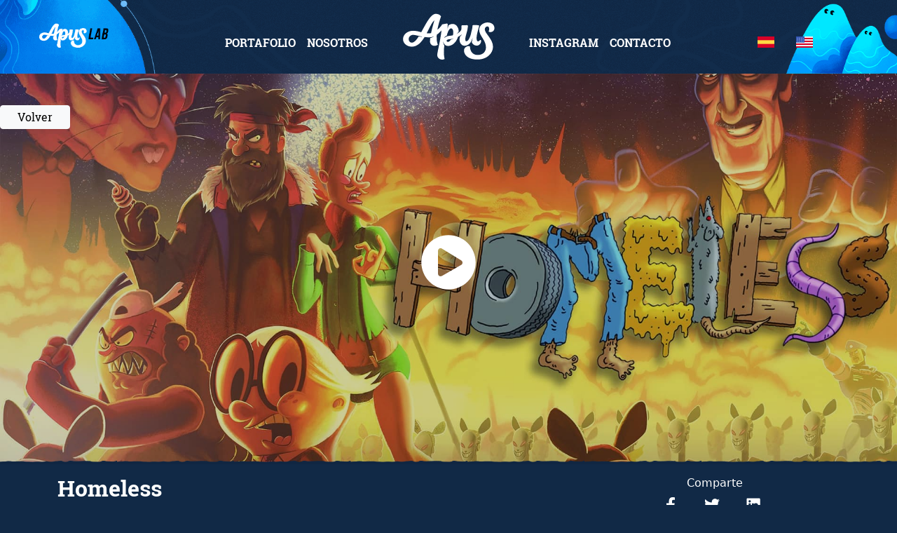

--- FILE ---
content_type: text/html; charset=UTF-8
request_url: https://apusestudio.com/portafolio/homeless/
body_size: 15822
content:
<!doctype html>
<html lang="es" >

<head>
  <meta charset="UTF-8" />
  <meta name="viewport" content="width=device-width, initial-scale=1" />
  <link href="https://cdn.jsdelivr.net/npm/bootstrap@5.0.2/dist/css/bootstrap.min.css" rel="stylesheet" integrity="sha384-EVSTQN3/azprG1Anm3QDgpJLIm9Nao0Yz1ztcQTwFspd3yD65VohhpuuCOmLASjC" crossorigin="anonymous">
  <meta name='robots' content='index, follow, max-image-preview:large, max-snippet:-1, max-video-preview:-1' />

	<!-- This site is optimized with the Yoast SEO plugin v23.8 - https://yoast.com/wordpress/plugins/seo/ -->
	<title>Homeless - Apus Estudio</title>
	<link rel="canonical" href="https://apusestudio.com/portafolio/homeless/" />
	<meta property="og:locale" content="es_ES" />
	<meta property="og:type" content="article" />
	<meta property="og:title" content="Homeless" />
	<meta property="og:url" content="https://apusestudio.com/portafolio/homeless/" />
	<meta property="og:site_name" content="Apus Estudio" />
	<meta property="article:published_time" content="2021-04-09T21:25:57+00:00" />
	<meta property="article:modified_time" content="2021-08-02T00:40:48+00:00" />
	<meta property="og:image" content="https://apusestudio.com/wp-content/uploads/2021/03/Homeless_Caratula.jpg" />
	<meta property="og:image:width" content="630" />
	<meta property="og:image:height" content="630" />
	<meta property="og:image:type" content="image/jpeg" />
	<meta name="author" content="Gabriel Bonilla" />
	<meta name="twitter:card" content="summary_large_image" />
	<meta name="twitter:title" content="Homeless" />
	<meta name="twitter:image" content="https://apusestudio.com/wp-content/uploads/2021/03/Homeless_Caratula.jpg" />
	<meta name="twitter:label1" content="Escrito por" />
	<meta name="twitter:data1" content="Gabriel Bonilla" />
	<script type="application/ld+json" class="yoast-schema-graph">{"@context":"https://schema.org","@graph":[{"@type":"Article","@id":"https://apusestudio.com/portafolio/homeless/#article","isPartOf":{"@id":"https://apusestudio.com/portafolio/homeless/"},"author":{"name":"Gabriel Bonilla","@id":"https://apusestudio.com/#/schema/person/cde6cdc78cd73264ea6fe686ee9b6ec2"},"headline":"Homeless","datePublished":"2021-04-09T21:25:57+00:00","dateModified":"2021-08-02T00:40:48+00:00","mainEntityOfPage":{"@id":"https://apusestudio.com/portafolio/homeless/"},"wordCount":1,"publisher":{"@id":"https://apusestudio.com/#organization"},"image":{"@id":"https://apusestudio.com/portafolio/homeless/#primaryimage"},"thumbnailUrl":"https://apusestudio.com/wp-content/uploads/2021/03/Homeless_Caratula.jpg","articleSection":["Cine","Portafolio","Servicios"],"inLanguage":"es"},{"@type":"WebPage","@id":"https://apusestudio.com/portafolio/homeless/","url":"https://apusestudio.com/portafolio/homeless/","name":"Homeless - Apus Estudio","isPartOf":{"@id":"https://apusestudio.com/#website"},"primaryImageOfPage":{"@id":"https://apusestudio.com/portafolio/homeless/#primaryimage"},"image":{"@id":"https://apusestudio.com/portafolio/homeless/#primaryimage"},"thumbnailUrl":"https://apusestudio.com/wp-content/uploads/2021/03/Homeless_Caratula.jpg","datePublished":"2021-04-09T21:25:57+00:00","dateModified":"2021-08-02T00:40:48+00:00","breadcrumb":{"@id":"https://apusestudio.com/portafolio/homeless/#breadcrumb"},"inLanguage":"es","potentialAction":[{"@type":"ReadAction","target":["https://apusestudio.com/portafolio/homeless/"]}]},{"@type":"ImageObject","inLanguage":"es","@id":"https://apusestudio.com/portafolio/homeless/#primaryimage","url":"https://apusestudio.com/wp-content/uploads/2021/03/Homeless_Caratula.jpg","contentUrl":"https://apusestudio.com/wp-content/uploads/2021/03/Homeless_Caratula.jpg","width":630,"height":630},{"@type":"BreadcrumbList","@id":"https://apusestudio.com/portafolio/homeless/#breadcrumb","itemListElement":[{"@type":"ListItem","position":1,"name":"Portada","item":"https://apusestudio.com/"},{"@type":"ListItem","position":2,"name":"Homeless"}]},{"@type":"WebSite","@id":"https://apusestudio.com/#website","url":"https://apusestudio.com/","name":"Apus Estudio","description":"Estudio","publisher":{"@id":"https://apusestudio.com/#organization"},"potentialAction":[{"@type":"SearchAction","target":{"@type":"EntryPoint","urlTemplate":"https://apusestudio.com/?s={search_term_string}"},"query-input":{"@type":"PropertyValueSpecification","valueRequired":true,"valueName":"search_term_string"}}],"inLanguage":"es"},{"@type":"Organization","@id":"https://apusestudio.com/#organization","name":"Apus Estudio","url":"https://apusestudio.com/","logo":{"@type":"ImageObject","inLanguage":"es","@id":"https://apusestudio.com/#/schema/logo/image/","url":"https://apusestudio.com/wp-content/uploads/2021/04/apus-logo-menu.png","contentUrl":"https://apusestudio.com/wp-content/uploads/2021/04/apus-logo-menu.png","width":214,"height":100,"caption":"Apus Estudio"},"image":{"@id":"https://apusestudio.com/#/schema/logo/image/"}},{"@type":"Person","@id":"https://apusestudio.com/#/schema/person/cde6cdc78cd73264ea6fe686ee9b6ec2","name":"Gabriel Bonilla","image":{"@type":"ImageObject","inLanguage":"es","@id":"https://apusestudio.com/#/schema/person/image/","url":"https://secure.gravatar.com/avatar/140c4c9db421952555c0d8e50515707f?s=96&d=mm&r=g","contentUrl":"https://secure.gravatar.com/avatar/140c4c9db421952555c0d8e50515707f?s=96&d=mm&r=g","caption":"Gabriel Bonilla"},"sameAs":["https://apusestudio.com"],"url":"https://apusestudio.com/author/gabo/"}]}</script>
	<!-- / Yoast SEO plugin. -->



<link rel="alternate" type="application/rss+xml" title="Apus Estudio &raquo; Feed" href="https://apusestudio.com/feed/" />
<link rel="alternate" type="application/rss+xml" title="Apus Estudio &raquo; Feed de los comentarios" href="https://apusestudio.com/comments/feed/" />
<link rel="alternate" type="application/rss+xml" title="Apus Estudio &raquo; Comentario Homeless del feed" href="https://apusestudio.com/portafolio/homeless/feed/" />
<style id='wp-emoji-styles-inline-css'>

	img.wp-smiley, img.emoji {
		display: inline !important;
		border: none !important;
		box-shadow: none !important;
		height: 1em !important;
		width: 1em !important;
		margin: 0 0.07em !important;
		vertical-align: -0.1em !important;
		background: none !important;
		padding: 0 !important;
	}
</style>
<link rel='stylesheet' id='wp-block-library-css' href='https://apusestudio.com/wp-includes/css/dist/block-library/style.min.css?ver=6.6.4' media='all' />
<style id='wp-block-library-theme-inline-css'>
.wp-block-audio :where(figcaption){color:#555;font-size:13px;text-align:center}.is-dark-theme .wp-block-audio :where(figcaption){color:#ffffffa6}.wp-block-audio{margin:0 0 1em}.wp-block-code{border:1px solid #ccc;border-radius:4px;font-family:Menlo,Consolas,monaco,monospace;padding:.8em 1em}.wp-block-embed :where(figcaption){color:#555;font-size:13px;text-align:center}.is-dark-theme .wp-block-embed :where(figcaption){color:#ffffffa6}.wp-block-embed{margin:0 0 1em}.blocks-gallery-caption{color:#555;font-size:13px;text-align:center}.is-dark-theme .blocks-gallery-caption{color:#ffffffa6}:root :where(.wp-block-image figcaption){color:#555;font-size:13px;text-align:center}.is-dark-theme :root :where(.wp-block-image figcaption){color:#ffffffa6}.wp-block-image{margin:0 0 1em}.wp-block-pullquote{border-bottom:4px solid;border-top:4px solid;color:currentColor;margin-bottom:1.75em}.wp-block-pullquote cite,.wp-block-pullquote footer,.wp-block-pullquote__citation{color:currentColor;font-size:.8125em;font-style:normal;text-transform:uppercase}.wp-block-quote{border-left:.25em solid;margin:0 0 1.75em;padding-left:1em}.wp-block-quote cite,.wp-block-quote footer{color:currentColor;font-size:.8125em;font-style:normal;position:relative}.wp-block-quote.has-text-align-right{border-left:none;border-right:.25em solid;padding-left:0;padding-right:1em}.wp-block-quote.has-text-align-center{border:none;padding-left:0}.wp-block-quote.is-large,.wp-block-quote.is-style-large,.wp-block-quote.is-style-plain{border:none}.wp-block-search .wp-block-search__label{font-weight:700}.wp-block-search__button{border:1px solid #ccc;padding:.375em .625em}:where(.wp-block-group.has-background){padding:1.25em 2.375em}.wp-block-separator.has-css-opacity{opacity:.4}.wp-block-separator{border:none;border-bottom:2px solid;margin-left:auto;margin-right:auto}.wp-block-separator.has-alpha-channel-opacity{opacity:1}.wp-block-separator:not(.is-style-wide):not(.is-style-dots){width:100px}.wp-block-separator.has-background:not(.is-style-dots){border-bottom:none;height:1px}.wp-block-separator.has-background:not(.is-style-wide):not(.is-style-dots){height:2px}.wp-block-table{margin:0 0 1em}.wp-block-table td,.wp-block-table th{word-break:normal}.wp-block-table :where(figcaption){color:#555;font-size:13px;text-align:center}.is-dark-theme .wp-block-table :where(figcaption){color:#ffffffa6}.wp-block-video :where(figcaption){color:#555;font-size:13px;text-align:center}.is-dark-theme .wp-block-video :where(figcaption){color:#ffffffa6}.wp-block-video{margin:0 0 1em}:root :where(.wp-block-template-part.has-background){margin-bottom:0;margin-top:0;padding:1.25em 2.375em}
</style>
<style id='classic-theme-styles-inline-css'>
/*! This file is auto-generated */
.wp-block-button__link{color:#fff;background-color:#32373c;border-radius:9999px;box-shadow:none;text-decoration:none;padding:calc(.667em + 2px) calc(1.333em + 2px);font-size:1.125em}.wp-block-file__button{background:#32373c;color:#fff;text-decoration:none}
</style>
<style id='global-styles-inline-css'>
:root{--wp--preset--aspect-ratio--square: 1;--wp--preset--aspect-ratio--4-3: 4/3;--wp--preset--aspect-ratio--3-4: 3/4;--wp--preset--aspect-ratio--3-2: 3/2;--wp--preset--aspect-ratio--2-3: 2/3;--wp--preset--aspect-ratio--16-9: 16/9;--wp--preset--aspect-ratio--9-16: 9/16;--wp--preset--color--black: #000000;--wp--preset--color--cyan-bluish-gray: #abb8c3;--wp--preset--color--white: #FFFFFF;--wp--preset--color--pale-pink: #f78da7;--wp--preset--color--vivid-red: #cf2e2e;--wp--preset--color--luminous-vivid-orange: #ff6900;--wp--preset--color--luminous-vivid-amber: #fcb900;--wp--preset--color--light-green-cyan: #7bdcb5;--wp--preset--color--vivid-green-cyan: #00d084;--wp--preset--color--pale-cyan-blue: #8ed1fc;--wp--preset--color--vivid-cyan-blue: #0693e3;--wp--preset--color--vivid-purple: #9b51e0;--wp--preset--color--dark-gray: #28303D;--wp--preset--color--gray: #39414D;--wp--preset--color--green: #D1E4DD;--wp--preset--color--blue: #D1DFE4;--wp--preset--color--purple: #D1D1E4;--wp--preset--color--red: #E4D1D1;--wp--preset--color--orange: #E4DAD1;--wp--preset--color--yellow: #EEEADD;--wp--preset--gradient--vivid-cyan-blue-to-vivid-purple: linear-gradient(135deg,rgba(6,147,227,1) 0%,rgb(155,81,224) 100%);--wp--preset--gradient--light-green-cyan-to-vivid-green-cyan: linear-gradient(135deg,rgb(122,220,180) 0%,rgb(0,208,130) 100%);--wp--preset--gradient--luminous-vivid-amber-to-luminous-vivid-orange: linear-gradient(135deg,rgba(252,185,0,1) 0%,rgba(255,105,0,1) 100%);--wp--preset--gradient--luminous-vivid-orange-to-vivid-red: linear-gradient(135deg,rgba(255,105,0,1) 0%,rgb(207,46,46) 100%);--wp--preset--gradient--very-light-gray-to-cyan-bluish-gray: linear-gradient(135deg,rgb(238,238,238) 0%,rgb(169,184,195) 100%);--wp--preset--gradient--cool-to-warm-spectrum: linear-gradient(135deg,rgb(74,234,220) 0%,rgb(151,120,209) 20%,rgb(207,42,186) 40%,rgb(238,44,130) 60%,rgb(251,105,98) 80%,rgb(254,248,76) 100%);--wp--preset--gradient--blush-light-purple: linear-gradient(135deg,rgb(255,206,236) 0%,rgb(152,150,240) 100%);--wp--preset--gradient--blush-bordeaux: linear-gradient(135deg,rgb(254,205,165) 0%,rgb(254,45,45) 50%,rgb(107,0,62) 100%);--wp--preset--gradient--luminous-dusk: linear-gradient(135deg,rgb(255,203,112) 0%,rgb(199,81,192) 50%,rgb(65,88,208) 100%);--wp--preset--gradient--pale-ocean: linear-gradient(135deg,rgb(255,245,203) 0%,rgb(182,227,212) 50%,rgb(51,167,181) 100%);--wp--preset--gradient--electric-grass: linear-gradient(135deg,rgb(202,248,128) 0%,rgb(113,206,126) 100%);--wp--preset--gradient--midnight: linear-gradient(135deg,rgb(2,3,129) 0%,rgb(40,116,252) 100%);--wp--preset--gradient--purple-to-yellow: linear-gradient(160deg, #D1D1E4 0%, #EEEADD 100%);--wp--preset--gradient--yellow-to-purple: linear-gradient(160deg, #EEEADD 0%, #D1D1E4 100%);--wp--preset--gradient--green-to-yellow: linear-gradient(160deg, #D1E4DD 0%, #EEEADD 100%);--wp--preset--gradient--yellow-to-green: linear-gradient(160deg, #EEEADD 0%, #D1E4DD 100%);--wp--preset--gradient--red-to-yellow: linear-gradient(160deg, #E4D1D1 0%, #EEEADD 100%);--wp--preset--gradient--yellow-to-red: linear-gradient(160deg, #EEEADD 0%, #E4D1D1 100%);--wp--preset--gradient--purple-to-red: linear-gradient(160deg, #D1D1E4 0%, #E4D1D1 100%);--wp--preset--gradient--red-to-purple: linear-gradient(160deg, #E4D1D1 0%, #D1D1E4 100%);--wp--preset--font-size--small: 18px;--wp--preset--font-size--medium: 20px;--wp--preset--font-size--large: 24px;--wp--preset--font-size--x-large: 42px;--wp--preset--font-size--extra-small: 16px;--wp--preset--font-size--normal: 20px;--wp--preset--font-size--extra-large: 40px;--wp--preset--font-size--huge: 96px;--wp--preset--font-size--gigantic: 144px;--wp--preset--spacing--20: 0.44rem;--wp--preset--spacing--30: 0.67rem;--wp--preset--spacing--40: 1rem;--wp--preset--spacing--50: 1.5rem;--wp--preset--spacing--60: 2.25rem;--wp--preset--spacing--70: 3.38rem;--wp--preset--spacing--80: 5.06rem;--wp--preset--shadow--natural: 6px 6px 9px rgba(0, 0, 0, 0.2);--wp--preset--shadow--deep: 12px 12px 50px rgba(0, 0, 0, 0.4);--wp--preset--shadow--sharp: 6px 6px 0px rgba(0, 0, 0, 0.2);--wp--preset--shadow--outlined: 6px 6px 0px -3px rgba(255, 255, 255, 1), 6px 6px rgba(0, 0, 0, 1);--wp--preset--shadow--crisp: 6px 6px 0px rgba(0, 0, 0, 1);}:where(.is-layout-flex){gap: 0.5em;}:where(.is-layout-grid){gap: 0.5em;}body .is-layout-flex{display: flex;}.is-layout-flex{flex-wrap: wrap;align-items: center;}.is-layout-flex > :is(*, div){margin: 0;}body .is-layout-grid{display: grid;}.is-layout-grid > :is(*, div){margin: 0;}:where(.wp-block-columns.is-layout-flex){gap: 2em;}:where(.wp-block-columns.is-layout-grid){gap: 2em;}:where(.wp-block-post-template.is-layout-flex){gap: 1.25em;}:where(.wp-block-post-template.is-layout-grid){gap: 1.25em;}.has-black-color{color: var(--wp--preset--color--black) !important;}.has-cyan-bluish-gray-color{color: var(--wp--preset--color--cyan-bluish-gray) !important;}.has-white-color{color: var(--wp--preset--color--white) !important;}.has-pale-pink-color{color: var(--wp--preset--color--pale-pink) !important;}.has-vivid-red-color{color: var(--wp--preset--color--vivid-red) !important;}.has-luminous-vivid-orange-color{color: var(--wp--preset--color--luminous-vivid-orange) !important;}.has-luminous-vivid-amber-color{color: var(--wp--preset--color--luminous-vivid-amber) !important;}.has-light-green-cyan-color{color: var(--wp--preset--color--light-green-cyan) !important;}.has-vivid-green-cyan-color{color: var(--wp--preset--color--vivid-green-cyan) !important;}.has-pale-cyan-blue-color{color: var(--wp--preset--color--pale-cyan-blue) !important;}.has-vivid-cyan-blue-color{color: var(--wp--preset--color--vivid-cyan-blue) !important;}.has-vivid-purple-color{color: var(--wp--preset--color--vivid-purple) !important;}.has-black-background-color{background-color: var(--wp--preset--color--black) !important;}.has-cyan-bluish-gray-background-color{background-color: var(--wp--preset--color--cyan-bluish-gray) !important;}.has-white-background-color{background-color: var(--wp--preset--color--white) !important;}.has-pale-pink-background-color{background-color: var(--wp--preset--color--pale-pink) !important;}.has-vivid-red-background-color{background-color: var(--wp--preset--color--vivid-red) !important;}.has-luminous-vivid-orange-background-color{background-color: var(--wp--preset--color--luminous-vivid-orange) !important;}.has-luminous-vivid-amber-background-color{background-color: var(--wp--preset--color--luminous-vivid-amber) !important;}.has-light-green-cyan-background-color{background-color: var(--wp--preset--color--light-green-cyan) !important;}.has-vivid-green-cyan-background-color{background-color: var(--wp--preset--color--vivid-green-cyan) !important;}.has-pale-cyan-blue-background-color{background-color: var(--wp--preset--color--pale-cyan-blue) !important;}.has-vivid-cyan-blue-background-color{background-color: var(--wp--preset--color--vivid-cyan-blue) !important;}.has-vivid-purple-background-color{background-color: var(--wp--preset--color--vivid-purple) !important;}.has-black-border-color{border-color: var(--wp--preset--color--black) !important;}.has-cyan-bluish-gray-border-color{border-color: var(--wp--preset--color--cyan-bluish-gray) !important;}.has-white-border-color{border-color: var(--wp--preset--color--white) !important;}.has-pale-pink-border-color{border-color: var(--wp--preset--color--pale-pink) !important;}.has-vivid-red-border-color{border-color: var(--wp--preset--color--vivid-red) !important;}.has-luminous-vivid-orange-border-color{border-color: var(--wp--preset--color--luminous-vivid-orange) !important;}.has-luminous-vivid-amber-border-color{border-color: var(--wp--preset--color--luminous-vivid-amber) !important;}.has-light-green-cyan-border-color{border-color: var(--wp--preset--color--light-green-cyan) !important;}.has-vivid-green-cyan-border-color{border-color: var(--wp--preset--color--vivid-green-cyan) !important;}.has-pale-cyan-blue-border-color{border-color: var(--wp--preset--color--pale-cyan-blue) !important;}.has-vivid-cyan-blue-border-color{border-color: var(--wp--preset--color--vivid-cyan-blue) !important;}.has-vivid-purple-border-color{border-color: var(--wp--preset--color--vivid-purple) !important;}.has-vivid-cyan-blue-to-vivid-purple-gradient-background{background: var(--wp--preset--gradient--vivid-cyan-blue-to-vivid-purple) !important;}.has-light-green-cyan-to-vivid-green-cyan-gradient-background{background: var(--wp--preset--gradient--light-green-cyan-to-vivid-green-cyan) !important;}.has-luminous-vivid-amber-to-luminous-vivid-orange-gradient-background{background: var(--wp--preset--gradient--luminous-vivid-amber-to-luminous-vivid-orange) !important;}.has-luminous-vivid-orange-to-vivid-red-gradient-background{background: var(--wp--preset--gradient--luminous-vivid-orange-to-vivid-red) !important;}.has-very-light-gray-to-cyan-bluish-gray-gradient-background{background: var(--wp--preset--gradient--very-light-gray-to-cyan-bluish-gray) !important;}.has-cool-to-warm-spectrum-gradient-background{background: var(--wp--preset--gradient--cool-to-warm-spectrum) !important;}.has-blush-light-purple-gradient-background{background: var(--wp--preset--gradient--blush-light-purple) !important;}.has-blush-bordeaux-gradient-background{background: var(--wp--preset--gradient--blush-bordeaux) !important;}.has-luminous-dusk-gradient-background{background: var(--wp--preset--gradient--luminous-dusk) !important;}.has-pale-ocean-gradient-background{background: var(--wp--preset--gradient--pale-ocean) !important;}.has-electric-grass-gradient-background{background: var(--wp--preset--gradient--electric-grass) !important;}.has-midnight-gradient-background{background: var(--wp--preset--gradient--midnight) !important;}.has-small-font-size{font-size: var(--wp--preset--font-size--small) !important;}.has-medium-font-size{font-size: var(--wp--preset--font-size--medium) !important;}.has-large-font-size{font-size: var(--wp--preset--font-size--large) !important;}.has-x-large-font-size{font-size: var(--wp--preset--font-size--x-large) !important;}
:where(.wp-block-post-template.is-layout-flex){gap: 1.25em;}:where(.wp-block-post-template.is-layout-grid){gap: 1.25em;}
:where(.wp-block-columns.is-layout-flex){gap: 2em;}:where(.wp-block-columns.is-layout-grid){gap: 2em;}
:root :where(.wp-block-pullquote){font-size: 1.5em;line-height: 1.6;}
</style>
<link rel='stylesheet' id='twenty-twenty-one-print-style-css' href='https://apusestudio.com/wp-content/themes/twentytwentyone/assets/css/print.css?ver=5.7.4' media='print' />
<link rel='stylesheet' id='apus-style-css' href='https://apusestudio.com/wp-content/themes/apus-theme-21-child/style.css?ver=6.6.4' media='all' />
<link rel='stylesheet' id='apus-animate-css' href='https://apusestudio.com/wp-content/themes/apus-theme-21-child/css/animate.css?ver=6.6.4' media='all' />
<script src="https://apusestudio.com/wp-content/plugins/svg-support/vendor/DOMPurify/DOMPurify.min.js?ver=1.0.1" id="bodhi-dompurify-library-js" data-rocket-defer defer></script>
<script src="https://apusestudio.com/wp-includes/js/jquery/jquery.min.js?ver=3.7.1" id="jquery-core-js" data-rocket-defer defer></script>
<script src="https://apusestudio.com/wp-includes/js/jquery/jquery-migrate.min.js?ver=3.4.1" id="jquery-migrate-js" data-rocket-defer defer></script>
<script src="https://apusestudio.com/wp-content/plugins/svg-support/js/min/svgs-inline-min.js?ver=2.5.8" id="bodhi_svg_inline-js" data-rocket-defer defer></script>
<script id="bodhi_svg_inline-js-after">
cssTarget={"Bodhi":"img.style-svg","ForceInlineSVG":"style-svg"};ForceInlineSVGActive="false";frontSanitizationEnabled="on";
</script>
<link rel="https://api.w.org/" href="https://apusestudio.com/wp-json/" /><link rel="alternate" title="JSON" type="application/json" href="https://apusestudio.com/wp-json/wp/v2/posts/1617" /><link rel="EditURI" type="application/rsd+xml" title="RSD" href="https://apusestudio.com/xmlrpc.php?rsd" />
<meta name="generator" content="WordPress 6.6.4" />
<link rel='shortlink' href='https://apusestudio.com/?p=1617' />
<link rel="alternate" title="oEmbed (JSON)" type="application/json+oembed" href="https://apusestudio.com/wp-json/oembed/1.0/embed?url=https%3A%2F%2Fapusestudio.com%2Fportafolio%2Fhomeless%2F" />
<link rel="alternate" title="oEmbed (XML)" type="text/xml+oembed" href="https://apusestudio.com/wp-json/oembed/1.0/embed?url=https%3A%2F%2Fapusestudio.com%2Fportafolio%2Fhomeless%2F&#038;format=xml" />
<link rel="pingback" href="https://apusestudio.com/xmlrpc.php"><style id="custom-background-css">
body.custom-background { background-color: #112946; }
</style>
	<link rel="icon" href="https://apusestudio.com/wp-content/uploads/2021/01/cropped-78400486_1472168819599486_4296032379169931264_n-removebg-preview-1-32x32.png" sizes="32x32" />
<link rel="icon" href="https://apusestudio.com/wp-content/uploads/2021/01/cropped-78400486_1472168819599486_4296032379169931264_n-removebg-preview-1-192x192.png" sizes="192x192" />
<link rel="apple-touch-icon" href="https://apusestudio.com/wp-content/uploads/2021/01/cropped-78400486_1472168819599486_4296032379169931264_n-removebg-preview-1-180x180.png" />
<meta name="msapplication-TileImage" content="https://apusestudio.com/wp-content/uploads/2021/01/cropped-78400486_1472168819599486_4296032379169931264_n-removebg-preview-1-270x270.png" />
		<style id="wp-custom-css">
			@media (max-width: 800px) {
    .wp-block-gallery .blocks-gallery-grid li.blocks-gallery-item {
        width: 100%;
    }
}
		</style>
		<noscript><style id="rocket-lazyload-nojs-css">.rll-youtube-player, [data-lazy-src]{display:none !important;}</style></noscript>  <style>
    .ingles {
      display: none;
    }
    .espanol {
      display: none;
    }
  </style>
<meta name="generator" content="WP Rocket 3.17.2.1" data-wpr-features="wpr_defer_js wpr_minify_js wpr_lazyload_images wpr_lazyload_iframes wpr_desktop wpr_preload_links" /></head>

<body class="post-template post-template-apus-single-project post-template-apus-single-project-php single single-post postid-1617 single-format-standard custom-background wp-custom-logo wp-embed-responsive is-dark-theme no-js singular">
    
<header data-rocket-location-hash="3ad3471f4ce9ecdc446049fec05525df" role="banner" id="topMenuHeader">
  <div data-rocket-location-hash="74551f833500a360918563c5f3bf90c6" id="topNavbarMenu" class="container-fluid p-0">
    <nav class="navbar navbar-expand-md p-0 navbar-dark">
      <div class="collapse navbar-collapse px-4 px-md-0" id="navbarToggler">
        <div class="col-xl-1  d-none d-xl-block">
          <img src="data:image/svg+xml,%3Csvg%20xmlns='http://www.w3.org/2000/svg'%20viewBox='0%200%200%200'%3E%3C/svg%3E" class="float-start apus-menu-decoration" data-lazy-src="https://apusestudio.com/wp-content/themes/apus-theme-21-child/img/BTO_apusLab.png" /><noscript><img src="https://apusestudio.com/wp-content/themes/apus-theme-21-child/img/BTO_apusLab.png" class="float-start apus-menu-decoration" /></noscript>
        </div>
        <div class="pt-lg-3 col-lg col-md-4">
          <div class="float-md-end">
            <div class="espanol">
              <div class="navbar-nav"><ul id="menu-es_izq" class="font-family-RobotoSlab-Bold navbar-nav" itemscope itemtype="http://www.schema.org/SiteNavigationElement"><li  id="menu-item-1309" class="menu-item menu-item-type-taxonomy menu-item-object-category current-post-ancestor current-menu-parent current-post-parent active menu-item-1309 nav-item text-white border-bottom border-apus border-md-0 px-3 px-md-0"><a itemprop="url" href="https://apusestudio.com/category/portafolio/" class="nav-link text-white position-relative"><span class="text-uppercase" itemprop="name">Portafolio</a></li>
<li  id="menu-item-131" class="menu-item menu-item-type-post_type menu-item-object-page menu-item-131 nav-item text-white border-bottom border-apus border-md-0 px-3 px-md-0"><a itemprop="url" href="https://apusestudio.com/apus/nosotros/" class="nav-link text-white position-relative"><span class="text-uppercase" itemprop="name">Nosotros</a></li>
</ul></div>            </div>
            <div class="ingles">
              <div id="en-left-menu" class="navbar-nav"><ul id="menu-en-left" class="font-family-RobotoSlab-Bold navbar-nav" itemscope itemtype="http://www.schema.org/SiteNavigationElement"><li  id="menu-item-1310" class="menu-item menu-item-type-taxonomy menu-item-object-category current-post-ancestor current-menu-parent current-post-parent active menu-item-1310 nav-item text-white border-bottom border-apus border-md-0 px-3 px-md-0"><a itemprop="url" href="https://apusestudio.com/category/portafolio/" class="nav-link text-white position-relative"><span class="text-uppercase" itemprop="name">Portfolio</a></li>
<li  id="menu-item-133" class="menu-item menu-item-type-post_type menu-item-object-page menu-item-133 nav-item text-white border-bottom border-apus border-md-0 px-3 px-md-0"><a itemprop="url" href="https://apusestudio.com/apus/nosotros/" class="nav-link text-white position-relative"><span class="text-uppercase" itemprop="name">ABOUT</a></li>
</ul></div>            </div>
          </div>
        </div>
        <div class="col-xl-2 col-md-2 col-lg-3 d-none d-md-flex">
          <a class="navbar-brand d-lg-flex mx-auto p-0" href="https://apusestudio.com/apus">
            <img src="data:image/svg+xml,%3Csvg%20xmlns='http://www.w3.org/2000/svg'%20viewBox='0%200%200%200'%3E%3C/svg%3E" class="img-fluid img-logo" data-lazy-src="https://apusestudio.com/wp-content/themes/apus-theme-21-child/img/logo-apus.svg"><noscript><img src="https://apusestudio.com/wp-content/themes/apus-theme-21-child/img/logo-apus.svg" class="img-fluid img-logo"></noscript>
          </a>
        </div>
        <div class="pt-lg-3 col-md" style="z-index: 2;">
          <div class="float-md-start">
            <div class="espanol">
              <div class="navbar-nav"><ul id="menu-es_derecho" class="font-family-RobotoSlab-Bold navbar-nav" itemscope itemtype="http://www.schema.org/SiteNavigationElement"><li  id="menu-item-130" class="menu-item menu-item-type-custom menu-item-object-custom menu-item-130 nav-item text-white border-bottom border-apus border-md-0 px-3 px-md-0"><a target="_blank" rel="noopener noreferrer" itemprop="url" href="https://www.instagram.com/apusestudio/" class="nav-link text-white position-relative"><span class="text-uppercase" itemprop="name">Instagram</a></li>
<li  id="menu-item-129" class="menu-item menu-item-type-post_type menu-item-object-page menu-item-129 nav-item text-white border-bottom border-apus border-md-0 px-3 px-md-0"><a itemprop="url" href="https://apusestudio.com/apus/contacto/" class="nav-link text-white position-relative"><span class="text-uppercase" itemprop="name">Contacto</a></li>
</ul></div>            </div>
            <div class="ingles">
              <div id="en-left-menu" class="navbar-nav"><ul id="menu-en-right" class="font-family-RobotoSlab-Bold  navbar-nav" itemscope itemtype="http://www.schema.org/SiteNavigationElement"><li  id="menu-item-136" class="menu-item menu-item-type-custom menu-item-object-custom menu-item-136 nav-item text-white border-bottom border-apus border-md-0 px-3 px-md-0"><a target="_blank" rel="noopener noreferrer" itemprop="url" href="https://www.instagram.com/apusestudio/" class="nav-link text-white position-relative"><span class="text-uppercase" itemprop="name">Instagram</a></li>
<li  id="menu-item-135" class="menu-item menu-item-type-post_type menu-item-object-page menu-item-135 nav-item text-white border-bottom border-apus border-md-0 px-3 px-md-0"><a itemprop="url" href="https://apusestudio.com/apus/contacto/" class="nav-link text-white position-relative"><span class="text-uppercase" itemprop="name">Contact</a></li>
</ul></div>            </div>
            <div class="menu-item">
              <div class="d-md-none nav-link text-center pt-3" data-bs-toggle="collapse" data-bs-target="#navbarToggler" aria-controls="navbarToggler">
                <span class="border border-apus rounded-circle px-2 py-1">
                  X
                </span>
              </div>
            </div>
          </div>
          <div class="float-end d-none d-md-flex">
            <div class="idiomas">
              <div class="btn" onclick="changeLanguaje('es')" ontap="changeLanguaje('es')">
                <img src="data:image/svg+xml,%3Csvg%20xmlns='http://www.w3.org/2000/svg'%20viewBox='0%200%200%200'%3E%3C/svg%3E" alt="español" title="Español" data-lazy-src="https://apusestudio.com/wp-content/themes/apus-theme-21-child/img/espanol.png"><noscript><img src="https://apusestudio.com/wp-content/themes/apus-theme-21-child/img/espanol.png" alt="español" title="Español"></noscript>
              </div>
              <div class="btn" onclick="changeLanguaje('en')" ontap="changeLanguaje('en')">
                <img src="data:image/svg+xml,%3Csvg%20xmlns='http://www.w3.org/2000/svg'%20viewBox='0%200%200%200'%3E%3C/svg%3E" alt="ingles" title="Ingles" data-lazy-src="https://apusestudio.com/wp-content/themes/apus-theme-21-child/img/ingles.png"><noscript><img src="https://apusestudio.com/wp-content/themes/apus-theme-21-child/img/ingles.png" alt="ingles" title="Ingles"></noscript>
              </div>
            </div>
          </div>

        </div>
        <div class="col-lg-1  d-none d-xl-block" style="z-index: 1;">
          <img src="data:image/svg+xml,%3Csvg%20xmlns='http://www.w3.org/2000/svg'%20viewBox='0%200%200%200'%3E%3C/svg%3E" class="float-end d-none d-lg-block apus-menu-decoration" data-lazy-src="https://apusestudio.com/wp-content/themes/apus-theme-21-child/img/BTO_idiomas.png" /><noscript><img src="https://apusestudio.com/wp-content/themes/apus-theme-21-child/img/BTO_idiomas.png" class="float-end d-none d-lg-block apus-menu-decoration" /></noscript>
        </div>
      </div>
      <div class="row g-0 d-md-none w-100 g-0" style="background: url('https://apusestudio.com/wp-content/themes/apus-theme-21-child/img/bg_header.png') no-repeat center/cover;">
        <div class="col-4 pt-3">
          <button class="ms-2 px-4 border border-info text-white border-1 bg-transparent font-family-RobotoSlab-Light" type="button" data-bs-toggle="collapse" data-bs-target="#navbarToggler" aria-controls="navbarToggler" aria-expanded="false" aria-label="Toggle navigation">
            MENU
          </button>
        </div>
        <div class="col d-flex">
        <a class="navbar-brand mx-auto" href="https://apusestudio.com/apus">
          <img src="data:image/svg+xml,%3Csvg%20xmlns='http://www.w3.org/2000/svg'%20viewBox='0%200%200%200'%3E%3C/svg%3E" class="img-fluid img-logo" data-lazy-src="https://apusestudio.com/wp-content/themes/apus-theme-21-child/img/logo-apus.svg"><noscript><img src="https://apusestudio.com/wp-content/themes/apus-theme-21-child/img/logo-apus.svg" class="img-fluid img-logo"></noscript>
        </a>
        </div>
        <div class="col-2 d-flex">
          <div class="ms-auto">
            <div class="btn col-12 p-0" onclick="changeLanguaje('es')" ontap="changeLanguaje('es')">
              <img src="data:image/svg+xml,%3Csvg%20xmlns='http://www.w3.org/2000/svg'%20viewBox='0%200%200%200'%3E%3C/svg%3E" alt="español" title="Español" data-lazy-src="https://apusestudio.com/wp-content/themes/apus-theme-21-child/img/espanol.png"><noscript><img src="https://apusestudio.com/wp-content/themes/apus-theme-21-child/img/espanol.png" alt="español" title="Español"></noscript>
            </div>
            <div class="btn col-12 p-0 pt-1" onclick="changeLanguaje('en')" ontap="changeLanguaje('en')">
              <img src="data:image/svg+xml,%3Csvg%20xmlns='http://www.w3.org/2000/svg'%20viewBox='0%200%200%200'%3E%3C/svg%3E" alt="ingles" title="Ingles" data-lazy-src="https://apusestudio.com/wp-content/themes/apus-theme-21-child/img/ingles.png"><noscript><img src="https://apusestudio.com/wp-content/themes/apus-theme-21-child/img/ingles.png" alt="ingles" title="Ingles"></noscript>
            </div>
          </div>
        </div>
      </div>
  </nav>
      </div>
</header>
  <div data-rocket-location-hash="4f37f235526bea58ce6ddffc73d019dd" class="position-relative">
    <div data-rocket-location-hash="09fad1fbcbe125c644faac6c4e1f5546" class="position-absolute" style="top:45px; z-index:3">
      <a href="/category/portafolio" class="btn px-4 py-1 btn-light font-family-RobotoSlab-Regular">
        <span class="espanol">
          Volver
        </span>
        <span class="ingles">
          Back
        </span>
      </a>
    </div>
  </div>
  
<article data-rocket-location-hash="a2a4f46eec5283572fde7aa252083721" id="post-1617" class="post-1617 post type-post status-publish format-standard has-post-thumbnail hentry category-cine category-portafolio category-servicios entry">
      <div data-rocket-location-hash="13001b63f83b176c164008255d94eeb6" class="card rounded-0 border-0 d-flex flex-row align-items-center single-top-image" data-bs-toggle="modal" data-bs-target="#exampleModal">
      <img class="card-img p-0" src="data:image/svg+xml,%3Csvg%20xmlns='http://www.w3.org/2000/svg'%20viewBox='0%200%200%200'%3E%3C/svg%3E" data-lazy-src="https://apusestudio.com/wp-content/uploads/2021/03/Homeless_Portada-1.jpg"><noscript><img class="card-img p-0" src="https://apusestudio.com/wp-content/uploads/2021/03/Homeless_Portada-1.jpg"></noscript>
      <div data-rocket-location-hash="cf8655b82e63385b81d76aacb1ad828b" class="card-img-overlay btn">
        <table class="h-100 w-100">
          <tr>
            <td class="align-md-middle align-bottom text-center border-0">
              <img src="data:image/svg+xml,%3Csvg%20xmlns='http://www.w3.org/2000/svg'%20viewBox='0%200%200%2035'%3E%3C/svg%3E" alt="play" class="logo-white d-md-none mb-3" widht="35" height="35" data-lazy-src="https://apusestudio.com/wp-content/themes/apus-theme-21-child/img/play-circle.svg"><noscript><img src="https://apusestudio.com/wp-content/themes/apus-theme-21-child/img/play-circle.svg" alt="play" class="logo-white d-md-none mb-3" widht="35" height="35"></noscript>
              <img src="data:image/svg+xml,%3Csvg%20xmlns='http://www.w3.org/2000/svg'%20viewBox='0%200%200%2080'%3E%3C/svg%3E" alt="play" class="logo-white mb-3 d-none d-md-inline" widht="80" height="80" data-lazy-src="https://apusestudio.com/wp-content/themes/apus-theme-21-child/img/play-circle-solid.svg"><noscript><img src="https://apusestudio.com/wp-content/themes/apus-theme-21-child/img/play-circle-solid.svg" alt="play" class="logo-white mb-3 d-none d-md-inline" widht="80" height="80"></noscript>
            </td>
          </tr>
        </table>
      </div>
    </div>
    <div data-rocket-location-hash="85ed4609ab8fb1839b0de618a8f2f499" class="modal fade" id="exampleModal" tabindex="-1" aria-labelledby="exampleModalLabel" aria-hidden="true">
      <div data-rocket-location-hash="2fb7de4e7b20a7dd40999fe9001345f5" class="modal-dialog modal-lg">
        <div class="modal-content bg-dark p-2">
          <div class="modal-header p-1 border-0">
            <button type="button" class="btn-close btn-close-white" data-bs-dismiss="modal" aria-label="Close"></button>
          </div>
          <div class="modal-body p-0 pe-1">
            <div class="ratio ratio-16x9">
              <iframe loading="lazy" src="about:blank" frameborder="0" allow="autoplay; fullscreen; picture-in-picture" allowfullscreen data-rocket-lazyload="fitvidscompatible" data-lazy-src="https://www.youtube.com/embed/q_XHDDGAMAI"></iframe><noscript><iframe src="https://www.youtube.com/embed/q_XHDDGAMAI" frameborder="0" allow="autoplay; fullscreen; picture-in-picture" allowfullscreen></iframe></noscript>
            </div>
          </div>
        </div>
      </div>
    </div>
    <div data-rocket-location-hash="e4ffa5862e588c36196b9e8de29e26da" class="position-relative">
    <header data-rocket-location-hash="db4276b88ee7312f2436ae63f09e2b72" class="old-borders">
      <div class="container">
        <div class="row">
          <div class="col-md-8 py-3">
            <h2 class="text-white font-family-RobotoSlab-Bold mb-3">
              <span class="espanol">
                Homeless              </span>
              <span class="ingles">
                Homeless              </span>
            </h2>
            <h5 class="subtitle font-family-RobotoSlab-Regular">
              <span class="espanol">
                Largometraje              </span>
              <span class="ingles">
                Feature Film              </span>
            </h5>
            <div class="text-white font-family-RobotoSlab-Regular">
              <div class="espanol">
                <p>Por encargo de Lunes CineTV &#8211; Chile</p>
<p>En medio de la crisis financiera mas grande de la historia, un grupo de vagabundos marginados confrontará la dictatoría de la última corporación aún en pie, en busca de reestablecer el sistema que tanto desprecian y, así, recuperar sus hogares bajo el puente.</p>
<p>//APUS TEAM//</p>
<p><strong>Animación 2D:</strong><br />
Josué Avalos &#8211; Franco Salazar &#8211; Erick Chagua &#8211; Jantzen Rodríguez &#8211; Manu Larios<br />
Cindy Meléndez</p>
<p><strong>Asistencia de Animación &#8211; LipSync:</strong><br />
Sebastían Guimarey &#8211; Stephanie Quimper</p>
<p><strong>CGI: </strong><br />
Nubia Romero &#8211; Jimmy Carhuas</p>
<p><strong>Escenarios &#8211; Props:</strong><br />
Carlos Palacios</p>
              </div>
              <div class="ingles">
                <p>Commissioned by Lunes CineTV &#8211; Chile</p>
<p>When the major financial crisis in history breaks out, a bunch of marginal bums confront the dictatorship of the last standing corporation, looking to reestablish the system which they despise so much, thus taking back their home under a bridge.</p>
<p>//APUS TEAM//</p>
<p><strong>2D Animation:</strong><br />
Josué Avalos &#8211; Franco Salazar &#8211; Erick Chagua &#8211; Jantzen Rodríguez &#8211; Manu Larios<br />
Cindy Meléndez</p>
<p><strong>Animation Asistant &#8211; LipSync:</strong><br />
Sebastían Guimarey &#8211; Stephanie Quimper</p>
<p><strong>CGI: </strong><br />
Nubia Romero &#8211; Jimmy Carhuas</p>
<p><strong>Backgrounds &#8211; Props:</strong><br />
Carlos Palacios</p>
              </div>
            </div>
          </div>
          <div class="col-md-4 py-3 text-center">
            <p class="mb-2 text-white">
              <span class="espanol">
                Comparte
              </span>
              <span class="ingles">
                Share
              </span>
            </p>
            <p>
              <a href="javascript:window.open('https://www.facebook.com/share.php?u=https://apusestudio.com/portafolio/homeless/', '_blank', 'width=400,height=500');void(0);" class="text-decoration-none px-2">
                <img src="data:image/svg+xml,%3Csvg%20xmlns='http://www.w3.org/2000/svg'%20viewBox='0%200%200%200'%3E%3C/svg%3E" alt="Comparte en Facebook" class="me-2 pb-2 logo-white share-logo" data-lazy-src="https://apusestudio.com/wp-content/themes/apus-theme-21-child/img/facebook-f-brands.svg"><noscript><img src="https://apusestudio.com/wp-content/themes/apus-theme-21-child/img/facebook-f-brands.svg" alt="Comparte en Facebook" class="me-2 pb-2 logo-white share-logo"></noscript>
              </a>
              <a href="javascript:window.open('https://twitter.com/intent/tweet?url=https://apusestudio.com/portafolio/homeless/', '_blank', 'width=400,height=500');void(0);" class="text-decoration-none px-2">
                <img src="data:image/svg+xml,%3Csvg%20xmlns='http://www.w3.org/2000/svg'%20viewBox='0%200%200%200'%3E%3C/svg%3E" alt="Comparte en Twitter" class="me-2 pb-2 logo-white share-logo" data-lazy-src="https://apusestudio.com/wp-content/themes/apus-theme-21-child/img/twitter-brands.svg"><noscript><img src="https://apusestudio.com/wp-content/themes/apus-theme-21-child/img/twitter-brands.svg" alt="Comparte en Twitter" class="me-2 pb-2 logo-white share-logo"></noscript>
              </a>
              <a href="javascript:window.open('https://www.linkedin.com/shareArticle/?mini=true&source=apusestudio.com&url=https://apusestudio.com/portafolio/homeless/', '_blank', 'width=400,height=500');void(0);" class="text-decoration-none px-2">
                <img src="data:image/svg+xml,%3Csvg%20xmlns='http://www.w3.org/2000/svg'%20viewBox='0%200%200%200'%3E%3C/svg%3E" alt="Comparte en Twitter" class="me-2 pb-2 logo-white share-logo" data-lazy-src="https://apusestudio.com/wp-content/themes/apus-theme-21-child/img/linkedin-brands.svg"><noscript><img src="https://apusestudio.com/wp-content/themes/apus-theme-21-child/img/linkedin-brands.svg" alt="Comparte en Twitter" class="me-2 pb-2 logo-white share-logo"></noscript>
              </a>
            </p>
          </div>
        </div>
        <div class="row pb-4 mx-auto">
                  </div>
      </div>
    </header>
  </div>
  <div data-rocket-location-hash="f358dadbebb9e1e588230f3c4a240913" class="row row-cols-1 row-cols-md-3 g-0">
          <div data-rocket-location-hash="db5ab6dce447ea06abaed749cad94c16" class="col">
        <div class="card rounded-0 border-0">
          <img src="data:image/svg+xml,%3Csvg%20xmlns='http://www.w3.org/2000/svg'%20viewBox='0%200%200%200'%3E%3C/svg%3E" class="card-img-top" alt="Homeless" data-lazy-src="https://apusestudio.com/wp-content/uploads/2021/04/F4-1.png"><noscript><img src="https://apusestudio.com/wp-content/uploads/2021/04/F4-1.png" class="card-img-top" alt="Homeless"></noscript>
        </div>
      </div>
          <div data-rocket-location-hash="6cd8d4031a155a6e0023bafd19002447" class="col">
        <div class="card rounded-0 border-0">
          <img src="data:image/svg+xml,%3Csvg%20xmlns='http://www.w3.org/2000/svg'%20viewBox='0%200%200%200'%3E%3C/svg%3E" class="card-img-top" alt="Homeless" data-lazy-src="https://apusestudio.com/wp-content/uploads/2021/03/F1-5.jpg"><noscript><img src="https://apusestudio.com/wp-content/uploads/2021/03/F1-5.jpg" class="card-img-top" alt="Homeless"></noscript>
        </div>
      </div>
          <div data-rocket-location-hash="76eecbee74c9aa06ca0c8c0700476826" class="col">
        <div class="card rounded-0 border-0">
          <img src="data:image/svg+xml,%3Csvg%20xmlns='http://www.w3.org/2000/svg'%20viewBox='0%200%200%200'%3E%3C/svg%3E" class="card-img-top" alt="Homeless" data-lazy-src="https://apusestudio.com/wp-content/uploads/2021/04/F3-1.png"><noscript><img src="https://apusestudio.com/wp-content/uploads/2021/04/F3-1.png" class="card-img-top" alt="Homeless"></noscript>
        </div>
      </div>
          <div data-rocket-location-hash="75dec1913579b845090271e886b863b2" class="col">
        <div class="card rounded-0 border-0">
          <img src="data:image/svg+xml,%3Csvg%20xmlns='http://www.w3.org/2000/svg'%20viewBox='0%200%200%200'%3E%3C/svg%3E" class="card-img-top" alt="Homeless" data-lazy-src="https://apusestudio.com/wp-content/uploads/2021/04/Homeless.2019.1080p.Latino.mkv_snapshot_00.04.09.109.png"><noscript><img src="https://apusestudio.com/wp-content/uploads/2021/04/Homeless.2019.1080p.Latino.mkv_snapshot_00.04.09.109.png" class="card-img-top" alt="Homeless"></noscript>
        </div>
      </div>
          <div data-rocket-location-hash="ea796311e6f578c45a19acb99ff6eca2" class="col">
        <div class="card rounded-0 border-0">
          <img src="data:image/svg+xml,%3Csvg%20xmlns='http://www.w3.org/2000/svg'%20viewBox='0%200%200%200'%3E%3C/svg%3E" class="card-img-top" alt="Homeless" data-lazy-src="https://apusestudio.com/wp-content/uploads/2021/04/Homeless.2019.1080p.Latino.mkv_snapshot_00.11.48.476.png"><noscript><img src="https://apusestudio.com/wp-content/uploads/2021/04/Homeless.2019.1080p.Latino.mkv_snapshot_00.11.48.476.png" class="card-img-top" alt="Homeless"></noscript>
        </div>
      </div>
          <div data-rocket-location-hash="7367d4ae3ad6555190930b93f1881f88" class="col">
        <div class="card rounded-0 border-0">
          <img src="data:image/svg+xml,%3Csvg%20xmlns='http://www.w3.org/2000/svg'%20viewBox='0%200%200%200'%3E%3C/svg%3E" class="card-img-top" alt="Homeless" data-lazy-src="https://apusestudio.com/wp-content/uploads/2021/04/Homeless.2019.1080p.Latino.mkv_snapshot_00.04.34.030.png"><noscript><img src="https://apusestudio.com/wp-content/uploads/2021/04/Homeless.2019.1080p.Latino.mkv_snapshot_00.04.34.030.png" class="card-img-top" alt="Homeless"></noscript>
        </div>
      </div>
      </div>
  <div data-rocket-location-hash="b4f4b1a547616c7c7bd4b9e60f01f605" class="entry-content m-0 p-0">
      </div>
</article><!-- #post- -->
<div data-rocket-location-hash="5dffda1ec1c00ba5a612b07e4486bec9" class="position-relative">
  <div data-rocket-location-hash="eead20ee70ffc46b3763e62b8199da83" class="old-borders">
    <footer data-rocket-location-hash="4918cd16a7fef9d6c793bd07f443d9ce" class="main-footer font-family-RobotoSlab-Regular pt-4">
      <div class="container-fluid" style="z-index: 2;">
        <div class="row g-0">
          <div class="col-lg-1 d-none d-lg-flex">
            <img src="data:image/svg+xml,%3Csvg%20xmlns='http://www.w3.org/2000/svg'%20viewBox='0%200%200%200'%3E%3C/svg%3E" alt="Amaru Puma y Condor" style="max-height:250px" data-lazy-src="https://apusestudio.com/wp-content/themes/apus-theme-21-child/img/pumaAmaruCondor.png"><noscript><img src="https://apusestudio.com/wp-content/themes/apus-theme-21-child/img/pumaAmaruCondor.png" alt="Amaru Puma y Condor" style="max-height:250px"></noscript> 
          </div>
          <div class="col" style="z-index:2;">
            <div class="container-fluid">
            <div class="row g-0">
              <div class="col-md-4 pt-3 pt-md-0">
                <p class="text-center text-white">
                  <span class="espanol">
                    Calle Chariarse 233. Lima - Miraflores
                  </span>
                  <span class="ingles">
                    Chariarse Street 233. Lima - Miraflores
                  </span>
                </p>
              </div>
              <div class="col-md-5 col-lg-4 mt-3 mt-md-0">
                <p class="text-center">
                  <a href="https://api.whatsapp.com/send?phone=+51922970065" target="_blank" class="text-white text-decoration-none">
                    <img src="data:image/svg+xml,%3Csvg%20xmlns='http://www.w3.org/2000/svg'%20viewBox='0%200%2025%2025'%3E%3C/svg%3E" alt="Whatsapp" width="25" height="25" class="me-2 pb-2 logo-white" data-lazy-src="https://apusestudio.com/wp-content/themes/apus-theme-21-child/img/whatsapp.svg"><noscript><img src="https://apusestudio.com/wp-content/themes/apus-theme-21-child/img/whatsapp.svg" alt="Whatsapp" width="25" height="25" class="me-2 pb-2 logo-white"></noscript> +51 922 970 065
                    <br />
                  </a>
                  <a href="mailto:contacto@apusestudio.com" class="text-white text-decoration-none">
                    comunidad@apusestudio.com
                  </a>
                </p>
              </div>
              <div class="col-md-3 col-lg-4 mt-3 mt-md-0">
                <p class="font-family-RobotoSlab-Bold mb-2 text-center text-white">
                  <span class="espanol">
                    SÍGUENOS
                  </span>
                  <span class="ingles">
                    FOLLOW US
                  </span>
                </p>
                <div class="text-center">
                  <a rel="noopener noreferrer nofollow" href="https://www.facebook.com/apusestudio/" target="_blank" class="text-decoration-none px-2">
                    <img src="data:image/svg+xml,%3Csvg%20xmlns='http://www.w3.org/2000/svg'%20viewBox='0%200%200%200'%3E%3C/svg%3E" alt="Behance" class="me-1 pb-2 logo-white share-logo" data-lazy-src="https://apusestudio.com/wp-content/themes/apus-theme-21-child/img/facebook-f-brands.svg"><noscript><img src="https://apusestudio.com/wp-content/themes/apus-theme-21-child/img/facebook-f-brands.svg" alt="Behance" class="me-1 pb-2 logo-white share-logo"></noscript>
                  </a>
                  <a rel="noopener noreferrer nofollow" href="https://www.instagram.com/apusestudio/" target="_blank" class="text-decoration-none px-2">
                    <img src="data:image/svg+xml,%3Csvg%20xmlns='http://www.w3.org/2000/svg'%20viewBox='0%200%200%200'%3E%3C/svg%3E" alt="Instagram" class="me-1 pb-2 logo-white share-logo" data-lazy-src="https://apusestudio.com/wp-content/themes/apus-theme-21-child/img/instagram.svg"><noscript><img src="https://apusestudio.com/wp-content/themes/apus-theme-21-child/img/instagram.svg" alt="Instagram" class="me-1 pb-2 logo-white share-logo"></noscript>
                  </a>
                  <a rel="noopener noreferrer nofollow" href="https://vimeo.com/apusestudio" target="_blank" class="text-decoration-none px-2">
                    <img src="data:image/svg+xml,%3Csvg%20xmlns='http://www.w3.org/2000/svg'%20viewBox='0%200%200%200'%3E%3C/svg%3E" alt="Vimeo" class="me-1 pb-2 logo-white share-logo" data-lazy-src="https://apusestudio.com/wp-content/themes/apus-theme-21-child/img/vimeo-v-brands.svg"><noscript><img src="https://apusestudio.com/wp-content/themes/apus-theme-21-child/img/vimeo-v-brands.svg" alt="Vimeo" class="me-1 pb-2 logo-white share-logo"></noscript>
                  </a>
                  <a rel="noopener noreferrer nofollow" href="https://www.behance.net/apusestudio" target="_blank" class="text-decoration-none px-2">
                    <img src="data:image/svg+xml,%3Csvg%20xmlns='http://www.w3.org/2000/svg'%20viewBox='0%200%200%200'%3E%3C/svg%3E" alt="Behance" class="me-1 pb-2 logo-white share-logo" data-lazy-src="https://apusestudio.com/wp-content/themes/apus-theme-21-child/img/behance-brands.svg"><noscript><img src="https://apusestudio.com/wp-content/themes/apus-theme-21-child/img/behance-brands.svg" alt="Behance" class="me-1 pb-2 logo-white share-logo"></noscript>
                  </a>
                  <a rel="noopener noreferrer nofollow" href="https://www.linkedin.com/company/apus-marcas/" target="_blank" class="text-decoration-none px-2">
                    <img src="data:image/svg+xml,%3Csvg%20xmlns='http://www.w3.org/2000/svg'%20viewBox='0%200%200%200'%3E%3C/svg%3E" alt="Linkedin" class="pb-2 logo-white share-logo" data-lazy-src="https://apusestudio.com/wp-content/themes/apus-theme-21-child/img/linkedin-in-brands.svg"><noscript><img src="https://apusestudio.com/wp-content/themes/apus-theme-21-child/img/linkedin-in-brands.svg" alt="Linkedin" class="pb-2 logo-white share-logo"></noscript>
                  </a>
                </div>
              </div>
            </div>
            <div class="row mt-md-4">
              <div class="offset-md-5 col-md-2 my-3">
                <img src="data:image/svg+xml,%3Csvg%20xmlns='http://www.w3.org/2000/svg'%20viewBox='0%200%20135%20100'%3E%3C/svg%3E" class="mx-auto d-block" alt="apus-logo" width="135" height="100" data-lazy-src="https://apusestudio.com/wp-content/themes/apus-theme-21-child/img/apus-logo-footer.png"><noscript><img src="https://apusestudio.com/wp-content/themes/apus-theme-21-child/img/apus-logo-footer.png" class="mx-auto d-block" alt="apus-logo" width="135" height="100"></noscript>
              </div>
            </div>
            <div class="row pb-2">
              <div class="col">
               <small class="text-center text-white">
                  <span class="espanol">
                    Desarrollado por <a class="text-white" href="http://www.pachastudio.com/">PachaStudio</a>.
                  </span>
                  <span class="ingles">
                    Powered by <a class="text-white" href="http://www.pachastudio.com/">PachaStudio</a>.
                  </span>
                </small>
              </div>
            </div>
            </div>
          </div>
          <div class="col-lg-1 d-none d-lg-block">
            <img src="data:image/svg+xml,%3Csvg%20xmlns='http://www.w3.org/2000/svg'%20viewBox='0%200%200%200'%3E%3C/svg%3E" alt="cerrito" class="float-end" style="max-height:250px; z-index:1;" data-lazy-src="https://apusestudio.com/wp-content/themes/apus-theme-21-child/img/cerrito_footer.png"><noscript><img src="https://apusestudio.com/wp-content/themes/apus-theme-21-child/img/cerrito_footer.png" alt="cerrito" class="float-end" style="max-height:250px; z-index:1;"></noscript> 
          </div>
        </div>
      </div>
    </footer>
  </div>
</div>
<script>document.body.classList.remove("no-js");</script>	<script>
	if ( -1 !== navigator.userAgent.indexOf( 'MSIE' ) || -1 !== navigator.appVersion.indexOf( 'Trident/' ) ) {
		document.body.classList.add( 'is-IE' );
	}
	</script>
	<script id="rocket-browser-checker-js-after">
"use strict";var _createClass=function(){function defineProperties(target,props){for(var i=0;i<props.length;i++){var descriptor=props[i];descriptor.enumerable=descriptor.enumerable||!1,descriptor.configurable=!0,"value"in descriptor&&(descriptor.writable=!0),Object.defineProperty(target,descriptor.key,descriptor)}}return function(Constructor,protoProps,staticProps){return protoProps&&defineProperties(Constructor.prototype,protoProps),staticProps&&defineProperties(Constructor,staticProps),Constructor}}();function _classCallCheck(instance,Constructor){if(!(instance instanceof Constructor))throw new TypeError("Cannot call a class as a function")}var RocketBrowserCompatibilityChecker=function(){function RocketBrowserCompatibilityChecker(options){_classCallCheck(this,RocketBrowserCompatibilityChecker),this.passiveSupported=!1,this._checkPassiveOption(this),this.options=!!this.passiveSupported&&options}return _createClass(RocketBrowserCompatibilityChecker,[{key:"_checkPassiveOption",value:function(self){try{var options={get passive(){return!(self.passiveSupported=!0)}};window.addEventListener("test",null,options),window.removeEventListener("test",null,options)}catch(err){self.passiveSupported=!1}}},{key:"initRequestIdleCallback",value:function(){!1 in window&&(window.requestIdleCallback=function(cb){var start=Date.now();return setTimeout(function(){cb({didTimeout:!1,timeRemaining:function(){return Math.max(0,50-(Date.now()-start))}})},1)}),!1 in window&&(window.cancelIdleCallback=function(id){return clearTimeout(id)})}},{key:"isDataSaverModeOn",value:function(){return"connection"in navigator&&!0===navigator.connection.saveData}},{key:"supportsLinkPrefetch",value:function(){var elem=document.createElement("link");return elem.relList&&elem.relList.supports&&elem.relList.supports("prefetch")&&window.IntersectionObserver&&"isIntersecting"in IntersectionObserverEntry.prototype}},{key:"isSlowConnection",value:function(){return"connection"in navigator&&"effectiveType"in navigator.connection&&("2g"===navigator.connection.effectiveType||"slow-2g"===navigator.connection.effectiveType)}}]),RocketBrowserCompatibilityChecker}();
</script>
<script id="rocket-preload-links-js-extra">
var RocketPreloadLinksConfig = {"excludeUris":"\/(?:.+\/)?feed(?:\/(?:.+\/?)?)?$|\/(?:.+\/)?embed\/|\/(index.php\/)?(.*)wp-json(\/.*|$)|\/refer\/|\/go\/|\/recommend\/|\/recommends\/","usesTrailingSlash":"1","imageExt":"jpg|jpeg|gif|png|tiff|bmp|webp|avif|pdf|doc|docx|xls|xlsx|php","fileExt":"jpg|jpeg|gif|png|tiff|bmp|webp|avif|pdf|doc|docx|xls|xlsx|php|html|htm","siteUrl":"https:\/\/apusestudio.com","onHoverDelay":"100","rateThrottle":"3"};
</script>
<script id="rocket-preload-links-js-after">
(function() {
"use strict";var r="function"==typeof Symbol&&"symbol"==typeof Symbol.iterator?function(e){return typeof e}:function(e){return e&&"function"==typeof Symbol&&e.constructor===Symbol&&e!==Symbol.prototype?"symbol":typeof e},e=function(){function i(e,t){for(var n=0;n<t.length;n++){var i=t[n];i.enumerable=i.enumerable||!1,i.configurable=!0,"value"in i&&(i.writable=!0),Object.defineProperty(e,i.key,i)}}return function(e,t,n){return t&&i(e.prototype,t),n&&i(e,n),e}}();function i(e,t){if(!(e instanceof t))throw new TypeError("Cannot call a class as a function")}var t=function(){function n(e,t){i(this,n),this.browser=e,this.config=t,this.options=this.browser.options,this.prefetched=new Set,this.eventTime=null,this.threshold=1111,this.numOnHover=0}return e(n,[{key:"init",value:function(){!this.browser.supportsLinkPrefetch()||this.browser.isDataSaverModeOn()||this.browser.isSlowConnection()||(this.regex={excludeUris:RegExp(this.config.excludeUris,"i"),images:RegExp(".("+this.config.imageExt+")$","i"),fileExt:RegExp(".("+this.config.fileExt+")$","i")},this._initListeners(this))}},{key:"_initListeners",value:function(e){-1<this.config.onHoverDelay&&document.addEventListener("mouseover",e.listener.bind(e),e.listenerOptions),document.addEventListener("mousedown",e.listener.bind(e),e.listenerOptions),document.addEventListener("touchstart",e.listener.bind(e),e.listenerOptions)}},{key:"listener",value:function(e){var t=e.target.closest("a"),n=this._prepareUrl(t);if(null!==n)switch(e.type){case"mousedown":case"touchstart":this._addPrefetchLink(n);break;case"mouseover":this._earlyPrefetch(t,n,"mouseout")}}},{key:"_earlyPrefetch",value:function(t,e,n){var i=this,r=setTimeout(function(){if(r=null,0===i.numOnHover)setTimeout(function(){return i.numOnHover=0},1e3);else if(i.numOnHover>i.config.rateThrottle)return;i.numOnHover++,i._addPrefetchLink(e)},this.config.onHoverDelay);t.addEventListener(n,function e(){t.removeEventListener(n,e,{passive:!0}),null!==r&&(clearTimeout(r),r=null)},{passive:!0})}},{key:"_addPrefetchLink",value:function(i){return this.prefetched.add(i.href),new Promise(function(e,t){var n=document.createElement("link");n.rel="prefetch",n.href=i.href,n.onload=e,n.onerror=t,document.head.appendChild(n)}).catch(function(){})}},{key:"_prepareUrl",value:function(e){if(null===e||"object"!==(void 0===e?"undefined":r(e))||!1 in e||-1===["http:","https:"].indexOf(e.protocol))return null;var t=e.href.substring(0,this.config.siteUrl.length),n=this._getPathname(e.href,t),i={original:e.href,protocol:e.protocol,origin:t,pathname:n,href:t+n};return this._isLinkOk(i)?i:null}},{key:"_getPathname",value:function(e,t){var n=t?e.substring(this.config.siteUrl.length):e;return n.startsWith("/")||(n="/"+n),this._shouldAddTrailingSlash(n)?n+"/":n}},{key:"_shouldAddTrailingSlash",value:function(e){return this.config.usesTrailingSlash&&!e.endsWith("/")&&!this.regex.fileExt.test(e)}},{key:"_isLinkOk",value:function(e){return null!==e&&"object"===(void 0===e?"undefined":r(e))&&(!this.prefetched.has(e.href)&&e.origin===this.config.siteUrl&&-1===e.href.indexOf("?")&&-1===e.href.indexOf("#")&&!this.regex.excludeUris.test(e.href)&&!this.regex.images.test(e.href))}}],[{key:"run",value:function(){"undefined"!=typeof RocketPreloadLinksConfig&&new n(new RocketBrowserCompatibilityChecker({capture:!0,passive:!0}),RocketPreloadLinksConfig).init()}}]),n}();t.run();
}());
</script>
<script id="twenty-twenty-one-ie11-polyfills-js-after">
( Element.prototype.matches && Element.prototype.closest && window.NodeList && NodeList.prototype.forEach ) || document.write( '<script data-minify="1" src="https://apusestudio.com/wp-content/cache/min/1/wp-content/themes/twentytwentyone/assets/js/polyfills.js?ver=1686778013" data-rocket-defer defer></scr' + 'ipt>' );
</script>
<script data-minify="1" src="https://apusestudio.com/wp-content/cache/min/1/wp-content/themes/twentytwentyone/assets/js/responsive-embeds.js?ver=1686778013" id="twenty-twenty-one-responsive-embeds-script-js" data-rocket-defer defer></script>
	<script>
	/(trident|msie)/i.test(navigator.userAgent)&&document.getElementById&&window.addEventListener&&window.addEventListener("hashchange",(function(){var t,e=location.hash.substring(1);/^[A-z0-9_-]+$/.test(e)&&(t=document.getElementById(e))&&(/^(?:a|select|input|button|textarea)$/i.test(t.tagName)||(t.tabIndex=-1),t.focus())}),!1);
	</script>
	<script>window.lazyLoadOptions=[{elements_selector:"img[data-lazy-src],.rocket-lazyload,iframe[data-lazy-src]",data_src:"lazy-src",data_srcset:"lazy-srcset",data_sizes:"lazy-sizes",class_loading:"lazyloading",class_loaded:"lazyloaded",threshold:300,callback_loaded:function(element){if(element.tagName==="IFRAME"&&element.dataset.rocketLazyload=="fitvidscompatible"){if(element.classList.contains("lazyloaded")){if(typeof window.jQuery!="undefined"){if(jQuery.fn.fitVids){jQuery(element).parent().fitVids()}}}}}},{elements_selector:".rocket-lazyload",data_src:"lazy-src",data_srcset:"lazy-srcset",data_sizes:"lazy-sizes",class_loading:"lazyloading",class_loaded:"lazyloaded",threshold:300,}];window.addEventListener('LazyLoad::Initialized',function(e){var lazyLoadInstance=e.detail.instance;if(window.MutationObserver){var observer=new MutationObserver(function(mutations){var image_count=0;var iframe_count=0;var rocketlazy_count=0;mutations.forEach(function(mutation){for(var i=0;i<mutation.addedNodes.length;i++){if(typeof mutation.addedNodes[i].getElementsByTagName!=='function'){continue}
if(typeof mutation.addedNodes[i].getElementsByClassName!=='function'){continue}
images=mutation.addedNodes[i].getElementsByTagName('img');is_image=mutation.addedNodes[i].tagName=="IMG";iframes=mutation.addedNodes[i].getElementsByTagName('iframe');is_iframe=mutation.addedNodes[i].tagName=="IFRAME";rocket_lazy=mutation.addedNodes[i].getElementsByClassName('rocket-lazyload');image_count+=images.length;iframe_count+=iframes.length;rocketlazy_count+=rocket_lazy.length;if(is_image){image_count+=1}
if(is_iframe){iframe_count+=1}}});if(image_count>0||iframe_count>0||rocketlazy_count>0){lazyLoadInstance.update()}});var b=document.getElementsByTagName("body")[0];var config={childList:!0,subtree:!0};observer.observe(b,config)}},!1)</script><script data-no-minify="1" async src="https://apusestudio.com/wp-content/plugins/wp-rocket/assets/js/lazyload/17.8.3/lazyload.min.js"></script><script data-minify="1" src="https://apusestudio.com/wp-content/cache/min/1/wp-content/themes/apus-theme-21-child/js/main.js?ver=1686778013" data-rocket-defer defer></script>
<!-- JavaScript Bundle with Popper -->
<script data-minify="1" src="https://apusestudio.com/wp-content/cache/min/1/npm/bootstrap@5.0.2/dist/js/bootstrap.bundle.min.js?ver=1686778013" crossorigin="anonymous" data-rocket-defer defer></script>
<script>var rocket_beacon_data = {"ajax_url":"https:\/\/apusestudio.com\/wp-admin\/admin-ajax.php","nonce":"26ea6137a8","url":"https:\/\/apusestudio.com\/portafolio\/homeless","is_mobile":false,"width_threshold":1600,"height_threshold":700,"delay":500,"debug":null,"status":{"atf":true,"lrc":true},"elements":"img, video, picture, p, main, div, li, svg, section, header, span","lrc_threshold":1800}</script><script data-name="wpr-wpr-beacon" src='https://apusestudio.com/wp-content/plugins/wp-rocket/assets/js/wpr-beacon.min.js' async></script></body>

</html>

<!-- This website is like a Rocket, isn't it? Performance optimized by WP Rocket. Learn more: https://wp-rocket.me - Debug: cached@1768795820 -->

--- FILE ---
content_type: text/css
request_url: https://apusestudio.com/wp-content/themes/apus-theme-21-child/style.css?ver=6.6.4
body_size: 6821
content:
@charset "UTF-8";

/*
Theme Name: Twenty Twenty-One Apus
Theme URI: https://wordpress.org/themes/twentytwentyone/
Author: Cocoa web studio
Author URI: https://cocoawebstudio.com/
Description: Twenty Twenty-One Apus is a child theme from Twenty Twenty-One set to express the amazing creativity of Apus estudios.
Requires at least: 5.6
Tested up to: 5.7
Requires PHP: 7.4
Version: 5.7.4
License: GNU General Public License v2 or later
License URI: http://www.gnu.org/licenses/gpl-2.0.html
Template:    twentytwentyone
Text Domain: twentytwentyonechild

Twenty Twenty-One WordPress Theme, (C) 2020 WordPress.org
Twenty Twenty-One is distributed under the terms of the GNU GPL.
*/
body {
  overscroll-behavior: none;
}
html,
body {
  height: 100%;
  width: 100%;
  overflow: auto;
  scrollbar-color: #0dcaf0 #14304e;
  scrollbar-width: thin;
}
main {
  background-color: #14304e;
}
@font-face {
  font-family: "RobotoSlab-Light";
  src: url("fonts/RobotoSlab-Light.ttf");
}
@font-face {
  font-family: "RobotoSlab-Regular";
  src: url("fonts/RobotoSlab-Regular.ttf");
}
@font-face {
  font-family: "RobotoSlab-Thin";
  src: url("fonts/RobotoSlab-Thin.ttf");
}
@font-face {
  font-family: "RobotoSlab-Bold";
  src: url("fonts/RobotoSlab-Bold.ttf");
}
.font-family-RobotoSlab-Light{
  font-family: 'RobotoSlab-Light', Arial, sans-serif;
}
.font-family-RobotoSlab-Regular{
  font-family: 'RobotoSlab-Regular', Arial, sans-serif;
}
.font-family-RobotoSlab-Thin{
  font-family: 'RobotoSlab-Thin', Arial, sans-serif;
}
.font-family-RobotoSlab-Bold{
  font-family: 'RobotoSlab-Bold', Arial, sans-serif;
  font-weight: 500;
}
.o-25 {
  opacity: 0.25;
}
#topNavbarMenu {
  background: url("img/bg_header.png") no-repeat center/cover;
  height: 105px;
  transition: height 0.7s;
}
.border-apus {
  border-color: #2b5d99!important;
}
.navbar-toggler-icon {
  max-width: 19px;
  max-height: 19px;
}
.img-logo {
  height: 50px;
  width: auto;
  transition: height 0.7s;
}
.apus-menu-decoration {
  height:105px;
  transition: height 0.7s;
}
.small {
  height: 70px!important;
}
.small .apus-menu-decoration, .small .img-logo, .small #topNavbarMenu  {
  height:57px;

}
.site-main > *, .post-thumbnail .wp-post-image {
  margin-top: 0!important;
  margin-bottom: 0!important;
}
.nav-link:hover, footer a:hover {
  color: #00e8ff!important;
}
.logo-white {
  filter: invert();
}
.carousel-caption{
  background-color:rgba(0, 0, 0, 0.6);
  left: 0;
  right: 0;
  bottom: 0;
}
.bg-white-texture{
  background: url("img/white-bg.png") repeat 50%;
}
.main-footer {
  background: url("img/footer-bg.png") no-repeat;
  background-size: cover;
}
.old-borders:before,
.old-borders:after{
    content: "";
    position: absolute;
    width: 100%;
    height: 6px;
    background-size: auto 100%;
    background-repeat: repeat;
    left: 0;
    z-index: 2;
}
.old-borders:before {
  top: -5px;
  background-image: url(img/black-edge-top.png);
}
.old-borders:after{
  bottom: -5px;
  background-image: url(img/black-edge-bottom.png);
}
.email, .wpcf7-response-output {
  color: white;
  text-decoration: none;
}
.email:hover, .email:focus {
  color: rgb(104, 102, 102);
  text-decoration: underline;;
}
.contacts-cerritos {
  z-index: 1;
  height:100px;
}
.contact-deco {
  top:-40px; 
  left:0; 
  max-width:190px;
}
@media (max-width: 767px) {
  .menu-item .nav-link {
    color: #112946!important;
  }
}
#navbarToggler {
  background-color: #5cc6cc;
  z-index: 1;
}
@media (min-width: 576px) {
  .contact-deco {
    left: 30px;
  }
}
@media (min-width: 768px) {
  .align-md-middle {
    vertical-align: middle!important;
  }
  .col-logo{
    width: 12.5%;
  }
  .contacts-cerritos {
    height:140px;
  }
  .menu-item .nav-item {
    color: #ffffff!important;
  }
  #navbarToggler {
    background-color: transparent;
  }
  .border-md-0 {
    border: none!important;
  }
}
@media (min-width: 768px)  and (max-width: 1199px) {
  .contact-deco {
    top:-35px; 
    left: -30px; 
    max-width:170px;
  }
}
@media (max-width: 992px) {
  .wp-block-gallery .blocks-gallery-grid li.blocks-gallery-item {
    width: 100%;
    padding: 5px 0;
  }
}
@media (min-width: 992px) {
  .small {
    height: 60px!important;
  }
  .nav-link:before{
    content: '';
    position: absolute;
    width: 0;
    height: 16px;
    top: -5px;
    left: 45%;
    background-image: url(img/nav_adorno.svg);
    background-repeat: no-repeat;
  }
  .nav-link:hover:before{
    width: 30px;
  }
  .img-logo {
    height: 90px;
    width: auto;
  }

  .img-logo:hover, .logo-white:hover, footer a:hover{
    filter: invert(42%) sepia(93%) saturate(1352%) hue-rotate(184deg) brightness(119%) contrast(119%);
  }
  .hover-post{
    background-color: #000000cc!important;
  }
}
@media (min-width: 992px)  and (max-width: 1199px) {
  .contacts-cerritos {
    height:165px;
  }
}
@media (min-width: 1200px) {
  .video-banner {
    height:570px; 
    overflow:hidden;
  }
  .video-banner .video {
    margin-top: -100px;
  }
  .contact-deco {
    top:-40px; 
    left: -30px; 
    max-width:180px;
  }
  .contacts-cerritos {
    height:210px;
  }
}
@media (min-width: 1500px) {
  .contact-deco {
    top:-40px; 
    left: -20px; 
    max-width:210px;
  }
  .contacts-cerritos {
    height:250px;
  }
  .video-banner {
    height: 650px;
  }
  .video-banner .video {
    margin-top: -185px;
  }
}
@media (min-width: 1700px) {
  .contact-deco {
    top:-50px; 
    left: -25px; 
    max-width:256px;
  }
}
.hover-post{
  background-color: #00000065;
}
.play-btn {
  background: url('img/play-circle.svg') 0 0 no-repeat;
  width: 60px;
  height: 60px;
  margin: auto;
}
.card:hover .hover-post {
  display: block!important;
}
.home-msg {
  color: #2c3e50;
 line-height: 1.6em;
 animation-name: zoomIn;
 animation-delay: 1s;
}
.share-logo {
  width: 30px;
  height: 30px;
}
.single-top-image:before {
  position: absolute;
  top: 0;
  left: 0;
  width: 100%;
  height: 100%;
  content: '';
  background-color: rgb(0,0,0,0.20);
}
.subtitle {
  font-size: 1.5rem;
  color: #0ab0ff;
  font-weight: 300;
}

/* Estilos para motores Webkit y blink (Chrome, Safari, Opera... )*/
::-webkit-scrollbar {
  -webkit-appearance: none;
}
::-webkit-scrollbar:vertical {
  width:10px;
}
::-webkit-scrollbar-button:increment,
::-webkit-scrollbar-button,
scrollbar-button {
  display: none;
}
::-webkit-scrollbar:horizontal {
  height: 10px;
}
::-webkit-scrollbar-thumb {
  background-color: #0dcaf0;
  border-radius: 20px;
  border: 2px solid #f1f2f3;
}
::-webkit-scrollbar-track {
  border-radius: 10px;
}
.separator {
  display: flex;
  align-items: center;
  text-align: center;
}

.separator::before,
.separator::after {
  content: '';
  flex: 1;
  border-bottom: 2px solid #0dcaf0;
}

.separator:not(:empty)::before {
  margin-right: .9em;
}

.separator:not(:empty)::after {
  margin-left: .9em;
}


--- FILE ---
content_type: text/css
request_url: https://apusestudio.com/wp-content/themes/apus-theme-21-child/css/animate.css?ver=6.6.4
body_size: 1485
content:
.condorAni {
  background: url('../img/condor.png') 0 0 no-repeat;
  width: 107px;
  height: 60px;
  margin: auto;
}
.condorAni {
  -webkit-animation: condorAnimacion 2s steps(49) infinite;
  animation: condorAnimacion 2s steps(49) infinite;
}
@-webkit-keyframes condorAnimacion {
  0% {
      background-position: 0 0;
  }
  100% {
      background-position: -5243px 0;
  }
}
@keyframes condorAnimacion {
  0% {
      background-position: 0 0;
  }
  100% {
      background-position: -5243px 0;
  }
}
.amaruAni {
  background: url('../img/amaru.png') 0 0 no-repeat;
  width: 107px;
  height: 60px;
  margin: auto;
}
.amaruAni {
  -webkit-animation: amaruAnimacion 1s steps(26) infinite;
  animation: amaruAnimacion 1s steps(26) infinite;
}
@-webkit-keyframes amaruAnimacion {
  0% {
      background-position: 0 0;
  }
  100% {
      background-position: -2775px 0;
  }
}
@keyframes amaruAnimacion {
  0% {
      background-position: 0 0;
  }
  100% {
      background-position: -2775px 0;
  }
}
.pumaAni {
  background: url('../img/puma.png') 0 0 no-repeat;
  width: 107px;
  height: 60px;
  margin: auto;
}
.pumaAni {
  -webkit-animation: pumaAnimacion 2s steps(37) infinite;
  animation: pumaAnimacion 2s steps(37) infinite;
}
@-webkit-keyframes pumaAnimacion {
  0% {
      background-position: 0 0;
  }
  100% {
      background-position: -3959px 0;
  }
}
@keyframes pumaAnimacion {
  0% {
      background-position: 0 0;
  }
  100% {
      background-position: -3959px 0;
  }
}


--- FILE ---
content_type: image/svg+xml
request_url: https://apusestudio.com/wp-content/themes/apus-theme-21-child/img/nav_adorno.svg
body_size: 1291
content:
<?xml version="1.0" encoding="utf-8"?>
<!-- Generator: Adobe Illustrator 25.2.3, SVG Export Plug-In . SVG Version: 6.00 Build 0)  -->
<svg version="1.2" baseProfile="tiny" id="Layer_2" xmlns="http://www.w3.org/2000/svg" xmlns:xlink="http://www.w3.org/1999/xlink"
	 x="0px" y="0px" viewBox="0 0 150 75.7" overflow="visible" xml:space="preserve">
<g>
	<rect y="71.1" fill="#89D6F4" width="150" height="4.6"/>
	<path fill="#89D6F4" d="M32.4,71.4c5.4-18.5,27.7-42.9,47.8-40.8c16.7,1.7,26.9,26.1,29.3,40.8"/>
	<ellipse fill="#89D6F4" cx="127.5" cy="25.9" rx="12" ry="11.9"/>
	<rect x="143" y="23.5" fill="#89D6F4" width="7" height="4.8"/>
	<rect x="104.8" y="23.5" fill="#89D6F4" width="7" height="4.8"/>
	<rect x="125.1" fill="#89D6F4" width="4.9" height="9.3"/>
	<rect x="125.1" y="42.8" fill="#89D6F4" width="4.9" height="9.3"/>
	<polygon fill="#89D6F4" points="146.2,44.7 140,37.7 136.3,40.9 142.6,47.8 	"/>
	<polygon fill="#89D6F4" points="112.9,46.6 119.1,39.7 115.5,36.5 109.2,43.4 	"/>
	<polygon fill="#89D6F4" points="142,14.4 148.3,7.4 144.6,4.2 138.3,11.2 	"/>
	<polygon fill="#89D6F4" points="117.4,12.1 111.1,5.2 107.5,8.4 113.8,15.3 	"/>
</g>
<rect x="76.9" y="56.7" fill="#050606" width="4.9" height="9.4"/>
<rect x="62.6" y="56.7" fill="#050606" width="4.6" height="9.4"/>
</svg>


--- FILE ---
content_type: application/javascript
request_url: https://apusestudio.com/wp-content/cache/min/1/wp-content/themes/apus-theme-21-child/js/main.js?ver=1686778013
body_size: 1522
content:
if(localStorage.getItem('languaje')){changeLanguaje(localStorage.getItem('languaje'))}else{changeLanguaje('es')}
function changeLanguaje(languaje){localStorage.setItem('languaje',languaje);switch(languaje){case "es":var ingles=document.getElementsByClassName('ingles');Array.prototype.forEach.call(ingles,function(el){el.style.display='none'});var espanol=document.getElementsByClassName('espanol');Array.prototype.forEach.call(espanol,function(el){el.style.display='block'});break;case "en":var espanol=document.getElementsByClassName('espanol');Array.prototype.forEach.call(espanol,function(el){el.style.display='none'});var ingles=document.getElementsByClassName('ingles');Array.prototype.forEach.call(ingles,function(el){el.style.display='block'});break}}
var supportsPassive=!1;try{var opts=Object.defineProperty({},'passive',{get:function(){supportsPassive=!0}});document.body.addEventListener("testPassive",null,opts);document.body.removeEventListener("testPassive",null,opts)}catch(e){}
document.body.addEventListener('scroll',handleScroll,supportsPassive?{passive:!0}:!1);var topNavbarMenu=document.getElementById('topNavbarMenu');var startMenuPosition=topNavbarMenu.getBoundingClientRect().top;var sticky=startMenuPosition>10?startMenuPosition:40;function handleScroll(){if(document.body.scrollTop>=sticky){topNavbarMenu.classList.add('fixed-top');topNavbarMenu.classList.add('small')}else{topNavbarMenu.classList.remove('fixed-top');topNavbarMenu.classList.remove('small');document.body.style='padding-top: 0'}}

--- FILE ---
content_type: image/svg+xml
request_url: https://apusestudio.com/wp-content/themes/apus-theme-21-child/img/logo-apus.svg
body_size: 3332
content:
<?xml version="1.0" encoding="utf-8"?>
<!-- Generator: Adobe Illustrator 24.0.1, SVG Export Plug-In . SVG Version: 6.00 Build 0)  -->
<svg version="1.1" id="Capa_1" xmlns="http://www.w3.org/2000/svg" xmlns:xlink="http://www.w3.org/1999/xlink" x="0px" y="0px"
	 viewBox="0 0 277.7 162.4" style="enable-background:new 0 0 277.7 162.4;" xml:space="preserve">
<style type="text/css">
	.st0{fill:#FFFFFF;}
</style>
<g>
	<g>
		<path class="st0" d="M219.7,88.3c-1.9,2.4-3.2,3.7-5.8,3.7s-4.5-5.7-2.6-16.1c1.5-7.8,4.4-18.3,5.7-23c0.4-1.3-0.6-2.6-2-2.6
			L202.2,50c-1.1,0-2.2,0.9-2.2,1.9c0,1.9-0.2,4.8-1.1,8.7c-1,4.6-1.9,7.5-3,12.7c-1.6,6-5.5,17.7-11.3,18.4
			c-5.7,0.7-1.9-13.7-0.8-17.2c3.3-10.6,4.3-18.2,4.5-21.8c0.1-1.4-1.1-2.5-2.5-2.5L174,50.5c-1.4,0-2.4,1.1-2.3,2.4
			c0.3,2.8,0.1,6.1-0.4,9.5c-2.3,4-5.8,7.4-12.2,10.4c0.2-0.2,0.5-0.2,0.6-0.4c1.9-1.5,3.4-3.2,4.3-4.5c0.6-0.7,0.8-1.7,0.7-2.6
			c0-0.4-0.1-0.9-0.2-1.5c-0.7-8.6-7-16-13.7-16.6c-5.3-0.4-9.3,1.1-12.5,3.9l-2.4,10c0.4-4.7,0.6-8.8,0.6-12.7
			c0-1.5-1.4-2.6-2.8-2.3L123.6,48c-1.4,0.2-2.4,1.4-2.4,2.8c0,26.3-11.4,67.3-11.6,76.4c-0.1,7.7,7.8,13.4,15.9,11.4l2.3-0.6
			c0.4-0.1,0.6-0.5,0.6-0.9c-1.3-5.6-3.1-17.5-0.5-34.6c-0.2-0.3-0.6-0.6-0.8-1c-2-2.8-2-6.6-1.9-8.4c0.4,2.1,1.3,4,2.1,5.3
			c1.3,2,3.2,3.8,5.8,4.7c0.3,0.2,0.6,0.2,1.1,0.3c8.8,2.3,21.4-4.6,27.3-19.2c0.5-1.2,0.9-2.5,1.3-3.9c4-1.9,7.4-4.1,10.2-6.5
			l-0.5,1c-0.8,1-1.7,2.2-2.8,3.2c-0.6,0.6-1.1,1-1.6,1.4c-0.3,1.6-0.6,2.8-0.8,4.2c-2.2,11.5,4.8,20.9,14.2,19.7
			c11.7-1.5,16.2-12.1,18.1-18.7c0.2-0.5,0.2-1,0.4-1.5c0,2.1-0.2,4.5-0.7,7c-0.4,1.7-0.8,3-1.2,4c2.8,6.7,8.2,9.1,13.6,8.9
			c0.1,0,0.1,0,0.2,0c6.1-0.4,10.3-6.6,10.3-12.1C222.1,88,219.7,88.3,219.7,88.3z M127.5,83.3c0.2-0.8,0.5-1.5,1-2.3
			c2-2.7,5.4-3.6,5.6-3.6c0.4-1.7,0.8-3.3,1.4-5.3c0.6-1.9,4.8-15.5,10.7-13.4c4.9,1.7,5.3,10.4,3.6,17.7c-2.7,0.6-5,0.9-7.2,1.1
			C138,78,131.3,79,127.5,83.3z M148.9,86c-1.7,0.6-3.1,1.1-4.1,1.4c-2.5,3.7-5.8,6.8-9,5.7c-0.6-0.2-1.1-0.6-1.5-1
			c-0.5-0.6-0.7-1.5-0.5-2.3c0.5-2.2,2.9-2.8,8.6-3.5c2.8-0.3,6.2-0.7,10.2-1.8C151.4,84.9,150.2,85.5,148.9,86z"/>
		<path class="st0" d="M238.6,43.3c-8.3,0-20.8,6-21.4,18.1c-0.8,15.3,17.4,27.2,17.4,46.1c0,11.3-7.9,19.6-20.9,19.6
			c-20.1,0-20.1-21-20.1-21s-0.6-2-3.3-2c-4.8,0-12,3.8-12,11.5c0,10,8.7,23.2,34.6,23.2c25,0,39.7-16.7,39.7-33
			c0-19.6-21-34.6-21-44.5c0-4.9,3.3-7.9,7-7.9c3.1,0,4.3,3.7,4.3,6.1c0,4.9-1.6,6.8-1.6,6.8s1.3,1.9,4.2,1.9
			c7.4,0,10.8-5.2,10.8-10C256.4,49.4,249.6,43.3,238.6,43.3z"/>
		<path class="st0" d="M126.2,55.6l-4.1-6.6c0,0-4.8,7-12.1,13.1c3.2-17.6,9.3-34.5,9.3-34.5s-3.2-6.5-13.6-6.5
			c-13,0-25.3,26.1-37.2,47.3c-7-1.8-13.1-3.7-20.6-3.7c-13.9,0-26.1,8.8-26.1,21.7c0,10.6,9.7,19.3,22.8,19.3
			c14,0,24.3-11.4,32.5-24.9c3.7,0.5,7.6,0.8,11.7,0.8c1.1,0,2.2-0.1,3.2-0.2v0.1c0.5-0.1,2.8-0.2,4.9-1c2.4-0.8,4.5-1.9,4.5-1.9
			s-1.7,1.9-4.8,3.2c-2.2,0.9-4,1.5-5,1.7c-0.4,3.4-0.6,6.5-0.6,9.2c0,5.4,4.6,10.8,10.8,10.8c6.9,0,9.5-3.2,9.5-3.2
			s-3.2-3.9-3.2-20.1c0-1.7,0.1-3.5,0.2-5.3C119.5,67.4,126.2,55.6,126.2,55.6z M66.8,80c-2.4-0.2-4.1-0.4-4.9-0.5
			C56,88.7,50.2,95.3,44.4,95.3c-5.3,0-8.1-4.9-8.1-9c0-6.3,5.2-11,11.2-11c4,0,9.1,1.3,15.4,2.8l0,0c0.3,0.1,3.3,0.8,5.3,1.2
			c2.1,0.4,4,0.6,4,0.6S70.2,80.3,66.8,80z M89,71.3c-2.3,0-4.5-0.1-6.5-0.3c7.7-14.6,13.7-29.1,19.9-33.2c0,0-5.2,16.5-8.6,32.9
			C92.3,71.2,90.7,71.3,89,71.3z"/>
	</g>
</g>
</svg>
